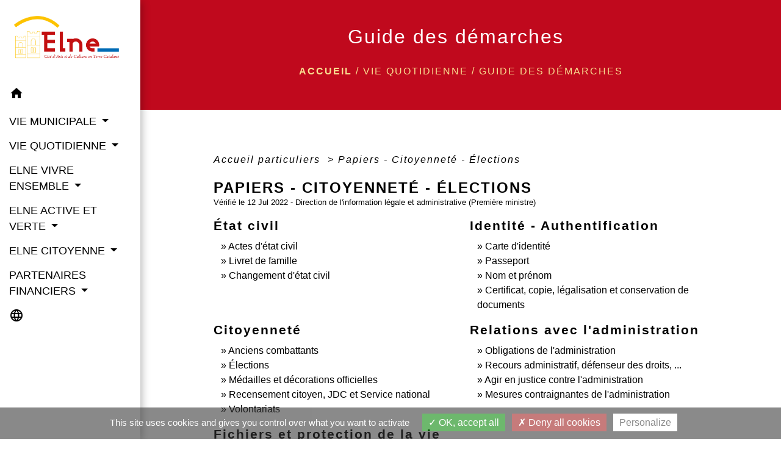

--- FILE ---
content_type: text/html; charset=UTF-8
request_url: https://ville-elne.fr/fr/pg/792040/guide-des-demarches-297/part/N19810
body_size: 19516
content:
<!DOCTYPE html>
<html lang="fr">
<head>
    <title>
            Guide des démarches - Commune d’Elne
    </title>

    <script src="/lib/tarteaucitron/tarteaucitron.js"></script>
    <script>
        var tarteaucitronExpireInDay = true, tarteaucitronForceExpire = 183;

        tarteaucitron.init({
            "privacyUrl": "", /* Privacy policy url */

            "hashtag": "#tarteaucitron", /* Open the panel with this hashtag */
            "cookieName": "tarteaucitron", /* Cookie name */

            "orientation": "bottom", /* Banner position (top - bottom) */

            "showAlertSmall": false, /* Show the small banner on bottom right */
            "cookieslist": true, /* Show the cookie list */

            "showIcon": false, /* Show cookie icon to manage cookies */
            // "iconSrc": "", /* Optionnal: URL or base64 encoded image */
            "iconPosition": "BottomRight", /* Position of the icon between BottomRight, BottomLeft, TopRight and TopLeft */

            "adblocker": false, /* Show a Warning if an adblocker is detected */

            "DenyAllCta": true, /* Show the deny all button */
            "AcceptAllCta": true, /* Show the accept all button when highPrivacy on */
            "highPrivacy": true, /* HIGHLY RECOMMANDED Disable auto consent */

            "handleBrowserDNTRequest": false, /* If Do Not Track == 1, disallow all */

            "removeCredit": false, /* Remove credit link */
            "moreInfoLink": true, /* Show more info link */
            "useExternalCss": false, /* If false, the tarteaucitron.css file will be loaded */

            //"cookieDomain": ".my-multisite-domaine.fr", /* Shared cookie for subdomain website */

            "readmoreLink": "", /* Change the default readmore link pointing to tarteaucitron.io */

            "mandatory": true, /* Show a message about mandatory cookies */

            "listCookieByService": false, /* Show a message about list cookie by service */
            "tarteaucitronForceLanguage" : 'fr',

        });
    </script>

            
<meta name="Description" content="Le site de la ville d&#039;Elne - Commune d&#039;Elne - Pyrénées orientales - 66">
<meta name="Keywords" content="ville Elne Commune Elne Pyrénées-orientales 66">
<meta name="viewport" content="width=device-width, initial-scale=1, shrink-to-fit=no">
<meta charset="UTF-8">
            <script type="text/javascript">
            tarteaucitron.user.gtagUa = 'G-51Z5ZPX89W';
            tarteaucitron.user.gtagMore = function () { /* add here your optionnal gtag() */
            };
            (tarteaucitron.job = tarteaucitron.job || []).push('gtag');
        </script>
        
    
                                        <link rel="apple-touch-icon" href="//static.neopse.com/assets/img/favicon/rdc_logo.ico?v=v1">
                <link rel="icon" href="//static.neopse.com/assets/img/favicon/rdc_logo.ico?v=v1">
                        <link href="https://fonts.googleapis.com/css?family=Open+Sans:300,400,700|Material+Icons" rel="stylesheet">

            <link href='/dist/owlcarousel/css/owl.carousel.min.css' rel='stylesheet' type='text/css'>
            <link href='/dist/owlcarousel/css/owl.theme.default.min.css' rel='stylesheet' type='text/css'>
            <link href='/dist/slick/slick.css' rel='stylesheet' type='text/css'>
            <link href='/dist/slick/slick-theme.css' rel='stylesheet' type='text/css'>
            <link href='/dist/fullcalendar/fullcalendar.min.css' rel='stylesheet' type='text/css'>
            <link rel="stylesheet" href="https://cdnjs.cloudflare.com/ajax/libs/bootstrap-select/1.13.2/css/bootstrap-select.min.css">
            <link rel="stylesheet" href="https://cdnjs.cloudflare.com/ajax/libs/bootstrap-multiselect/0.9.13/css/bootstrap-multiselect.css" />
            <link href="/tpl/2/css/style.css" rel="stylesheet" type='text/css'>

            <link href="/lib/splide-4.0.1/css/splide.min.css" rel="stylesheet" type="text/css"/>
            <link href="/lib/splide-4.0.1/css/splide-custom.css" rel="stylesheet" type="text/css"/>

                            <style class="notranslate">.bg_bloc { background-color: #C0091D !important; }
        .table td, .table, .table thead th { border-color: #C0091D !important; }
        .bg_bloc .dropdown-toggle,
        .bg_bloc .dropdown-menu {
            background-color: #C0091D !important;
            border-color: #C0091D !important;
        }
        .fc-unthemed th, .fc-unthemed td, .fc-unthemed thead, .fc-unthemed tbody, .fc-unthemed .fc-divider, .fc-unthemed .fc-row, .fc-unthemed .fc-content, .fc-unthemed .fc-popover, .fc-unthemed .fc-list-view, .fc-unthemed .fc-list-heading td{
            border-color: #C0091D !important;
        }

        .fc-unthemed thead.fc-head, .fc-unthemed .fc-popover .fc-header{ background-color: #C0091D !important; }

        .fc-unthemed td.fc-today{
            background: #C0091D !important;
        }

        .cookies .btn{ color: #C0091D !important; }header.intro { background-image: url(https://static.neopse.com/medias/p/1380/site/2a/53/29/2a5329ffc0099ef7ef62a0863d94b69865867665.jpg?v=v1); background-position: center; background-repeat: repeat; }body { background-color: #FFFFFF; }.text_bloc {color:#FFFFFF !important;}
        .bg_bloc .c_text {color:#FFFFFF !important;}
        .bg_bloc .dropdown-toggle,
        .bg_bloc .dropdown-menu, .bg_bloc.bootstrap-select .dropdown-toggle::after {
            color:#FFFFFF !important;
        }
        .fc-unthemed thead.fc-head{ color: #FFFFFF !important; }
        .fc-unthemed td.fc-today{
            color: #FFFFFF !important;
        }
        .cookies .btn{ background-color: #FFFFFF !important; }body, .lead, .heading { font-family: Trebuchet MS, Helvetica, sans-serif !important; }#footer .footer-links.bg { background-color: #2E2E2E; }nav.navbar.bg { background-color: #C0091D; }nav.navbar.bg { background-image: url(https://static.neopse.com/medias/p/1380/site/24/51/ce/2451cef9a0bc0039403efa9ecb781baaa8fb3ad9.jpg?v=v1); background-position: center; background-repeat: repeat; }body, .c_title, .c_text { color: #000000; }
        .navbar-toggler.c_text{ border-color: #000000; }
        .intern-page .en-tete{ border-left-color: #000000;}
        .bootstrap-select .dropdown-menu li a{
            color: #000000;
        }
        .c_text .dropdown-toggle { color: #000000 !important; }nav.navbar.bg .ov { background-color: #FFFFFF; }.searchbar .c_btn { color: #FFFFFF !important; }.navbar .dropdown-menu { background-color: rgba(255, 255, 255, 0.94); }#footer .footer-links .c_text { color: #FFFFFF; }.searchbar .c_text { color: #000000; }
        .searchbar ::placeholder { color: #000000; }#footer .footer-links .c_title { color: #F9DE90; }
        #footer .footer-links .c_title:before { background-color: #F9DE90; }nav.navbar .c_text { color: #000000; }
        .navbar-toggler.c_text{ border-color: #000000 !important; }nav.navbar .h_text:hover { color: #C0091D; }#footer .footer.bg { background-color: #FFFFFF; }.breadcrumb.bg { background-color: #C0091D; }.navbar .dropdown-menu .c_text { color: #000000; }nav.navbar .dropdown-menu .h_text:hover { color: #FFFFFF; }#footer .c_btn { color: #FFFFFF !important; border-color: #FFFFFF !important; }
        #footer .c_btn:hover { background-color: #FFFFFF !important; }#footer .h_btn:hover {
            color: #C0091D !important;
        }#w_headline { background-color: #C0091D; }nav.navbar .h_text:hover { background-color: #FFFFFF; }#w_1canxh76c .bg { background-color: #FFFFFF; }#w_1sbfkx3h8 .bg { background-color: #FFFFFF; }#w_4btrx4lrk .bg { background-color: #FFFFFF; }#w_6y8xtkj90 .bg { background-color: #FFFFFF; }#w_7t6mepapf .bg { background-color: f5d16b; }#w_9m01kkqgh .bg { background-color: #F5D16B; }#w_evfomnfpj .bg { background-color: #C0091D; }#w_goxy5zss3 .bg { background-color: #FFFFFF; }#w_headline .c_btn { color: #FFFFFF; border-color: #FFFFFF; }
        #w_headline .c_btn:hover { background-color: #FFFFFF; }
        #w_headline .carousel-indicators li { background-color: #FFFFFF;opacity:0.5; }
        #w_headline .carousel-indicators .active { background-color: #FFFFFF;opacity: 1; }#w_m5ixf11kv .bg { background-color: #FFFFFF; }#w_oy5me1q78 .bg { background-color: #F5D16B; }#w_rbvwmienf .bg { background-color: f5d16b; }#w_sxvnw4sdf .bg { background-color: #F5D16B; }#w_ta5tuuqd6 .bg { background-color: #B95252; }#w_upnvqphtc .bg { background-color: #F5D16B; }#w_usfz46chd .bg { background-color: #47A5B6; }#w_v40j3nc2j .bg { background-color: #F5D16B; }#w_yi5hgy3ci .bg { background-color: #F5D16B; }#w_yi5hgy3ci .bg { background: url(https://static.neopse.com/medias/p/1380/site/7c/79/78/7c79784079fc0b594554b21b7d36d6b9f4eae4f2.jpg?v=v1); background-position: center; background-repeat: repeat; }#w_yz8ixn1s7 .bg { background-color: #F5D16b; }.breadcrumb.bg .c_text { color: #F9DE90; }.navbar .dropdown-menu .h_text:hover { background-color: #C0091D; }#footer .footer .c_title { color: #000000; }
        #footer .footer .c_title:before { background-color: #000000; }#w_1sbfkx3h8 .c_btn { color: #C0091D; border-color: #C0091D; }
        #w_1sbfkx3h8 .c_btn:hover { background-color: #C0091D; }
        #w_1sbfkx3h8 .slick-dots li button { background-color: #C0091D;opacity:0.5; }
        #w_1sbfkx3h8 .slick-dots li.slick-active button { background-color: #C0091D; opacity: 1 !important;}#w_1sbfkx3h8 .h_btn:hover { color: #FFFFFF; }#w_6084peuie .overlay:before { background-color: #FFFFFF!important; }#w_6y8xtkj90 .owl-theme .owl-dots .owl-dot.active span, #w_6y8xtkj90 .owl-theme .owl-dots .owl-dot:hover span {background-color: rgba(71,165,182,0);} #w_6y8xtkj90 .slick-dots li button { background-color: rgba(71,165,182,0);opacity:0.5; } #w_6y8xtkj90 .slick-dots li.slick-active button { background-color: rgba(71,165,182,0); opacity: 1 !important;} #w_6y8xtkj90 .c_btn { color: rgba(71,165,182,0); border-color: rgba(71,165,182,0); } #w_6y8xtkj90 .c_btn:hover { background-color: rgba(71,165,182,0); }#w_6y8xtkj90 .h_btn:hover { color: #FFFFFF; }#w_evfomnfpj .c_btn { color: #000000; }
        #w_evfomnfpj .c_btn:before { background-color: #000000; }#w_headline .c_text { color: #FFFFFF; }#w_oneclick .c_text { color: #000000; }
        #w_oneclick .c_text:before { background-color: #000000; }#w_qg1syblxk .c_btn,
        #w_qg1syblxk .card-icon-date .day { color: #C0091D; border-color: #C0091D; }
        #w_qg1syblxk .slick-dots li button { background-color: #C0091D;opacity:0.5; }
        #w_qg1syblxk .c_btn:hover,
        #w_qg1syblxk .owl-theme .owl-dots .owl-dot.active span,
        #w_qg1syblxk .owl-theme .owl-dots .owl-dot:hover span,
        #w_qg1syblxk .card-icon-date .month,
        #w_qg1syblxk .slick-dots li.slick-active button { background-color: #C0091D; opacity: 1 !important;}#w_qg1syblxk .h_btn:hover { color: #FFFFFF; }#w_upnvqphtc .c_btn { color: rgba(192,9,29,0); border-color: rgba(192,9,29,0); } #w_upnvqphtc .c_btn:hover { background-color: rgba(192,9,29,0); } #w_upnvqphtc .slick-dots li button { background-color: rgba(192,9,29,0);opacity:0.5; } #w_upnvqphtc .slick-dots li.slick-active button { background-color: rgba(192,9,29,0); opacity: 1 !important;}#w_usfz46chd .c_btn { color: #FFFFFF; border-color: #FFFFFF; } #w_usfz46chd .c_btn:hover { background-color: #FFFFFF; } #w_usfz46chd .carousel-indicators li, #w_usfz46chd .slick-dots li button { background-color: #FFFFFF;opacity:0.5; } #w_usfz46chd .carousel-indicators .active, #w_usfz46chd .slick-dots li.slick-active button { background-color: #FFFFFF;opacity: 1 !important; }#w_usfz46chd .h_btn:hover { color: #E9BB0A; }#w_yz8ixn1s7 .c_btn { color: rgb(192,9,29); border-color: rgb(192,9,29); } #w_yz8ixn1s7 .c_btn:hover { background-color: rgb(192,9,29); }#w_yz8ixn1s7 .h_btn:hover { color: rgb(255,255,255); }.breadcrumb.bg .c_title { color: #FFFFFF; }
        .breadcrumb.bg .c_title:before { background-color: #FFFFFF; }#w_1sbfkx3h8 .c_text { color: #000000; }#w_evfomnfpj .c_text { color: #FFFFFF; }#w_headline .c_title { color: #FFFFFF !important; }#w_oneclick .c_title { color: #FFFFFF; }
        #w_oneclick .c_title:before { background-color: #FFFFFF; }#w_usfz46chd .c_text { color: #000000; }#w_1canxh76c .c_title { color: #273548; }#w_1sbfkx3h8 .c_title { color: #000000; }
        #w_1sbfkx3h8 .c_title.dark:before { background-color: #000000; }#w_4btrx4lrk .c_title { color: #273548; }#w_6y8xtkj90 .c_title { color: rgb(0,0,0); }#w_evfomnfpj .c_title { color: #F5D16B; }
        #w_evfomnfpj .c_title:before { background-color: #F5D16B; }#w_m5ixf11kv .c_title { color: #000000; }#w_usfz46chd .c_title { color: #FFFFFF; } #w_usfz46chd .c_title:before { background-color: #FFFFFF; }#w_evfomnfpj .c_title { display: inline-block; }#w_evfomnfpj .bg_btn { background-color: #FFFFFF; }
        #w_evfomnfpj .bg_btn { border-color: #FFFFFF; }#w_oneclick .bg_text { background-color: #F5D16B; }#w_9m01kkqgh .card { background-color: #FFFFFF; }#w_qg1syblxk .bg_text { background-color: #FFFFFF; }</style>
                    
    <link href='/lib/comarquage/css/comarquage.css' rel='stylesheet' type='text/css'>
    <link href="/lib/leaflet/leaflet.css" rel="stylesheet" type='text/css'>

                    <meta property="og:url" content="http://ville-elne.fr/fr/pg/792040/guide-des-demarches-297/part/N19810">
            <meta property="og:type" content="website">
            <meta property="og:title" content="Commune d’Elne">
            <meta property="og:description" content="Le site de la ville d&#039;Elne - Commune d&#039;Elne - Pyrénées orientales - 66">
            
    <script src="/js/vendor/jquery-3.2.1.min.js"></script>


    <!-- Matomo -->
    <script>tarteaucitron.user.matomoHost = '//matomo.neopse.com/';</script>
    <!-- End Matomo Code -->
</head>
<body class="bg_body">

<header role="banner"><nav role="navigation" class="navbar navbar-fixed-left bg">
    <div class="ov"></div>

    <div class="container">

        <!-- Logo -->
        <div class="navbar-header">
            <a class="navbar-brand c_text" aria-label="Accueil" href="/fr/">
                                    <h1 class="img">
                        <picture>
                            <source media="(max-width: 991.98px)" srcset="https://static.neopse.com/medias/p/1380/site/17/d7/8a/17d78a78ac66facf6a3e5e6b94caa1829c0b938b.png">
                            <img role="img" src="https://static.neopse.com/medias/p/1380/site/17/d7/8a/17d78a78ac66facf6a3e5e6b94caa1829c0b938b.png" alt="Logo Commune d’Elne" loading="eager">
                        </picture>
                        <span>Commune d’Elne</span>
                    </h1>
                            </a>
        </div>

        <!-- Mobile button -->
        <button class="navbar-toggler c_text"
                type="button"
                data-toggle="collapse"
                data-target="#navbar"
                aria-controls="navbar"
                aria-expanded="false"
                aria-label="Toggle navigation">
            <span class="navbar-toggler-icon">
                <i class="material-icons notranslate">menu</i>
            </span>
        </button>

        <div class="collapse navbar-collapse" id="navbar">
            <ul class="nav navbar-nav">

                <li class="nav-item dropdown">
                    <a class="nav-link c_text h_text" href="/" role="button">
                        <i class="material-icons">home</i>
                    </a>
                </li>
                                                            <li class="nav-item dropdown">
                            <a class="nav-link dropdown-toggle c_text h_text" href="#" id="menuDropdown0" role="button"
                               data-toggle="dropdown" aria-haspopup="true" aria-expanded="false">
                                VIE MUNICIPALE
                            </a>
                            <div class="dropdown-menu mega-dropdown-menu row bg_text" aria-labelledby="menuDropdown0">
                                
                                <div class="divider">
                                                                                                            
                                                                            <a class="dropdown-item c_text h_text bg_h_text" role="menuitem"
                                           href="/fr/rb/450322/conseil-municipal-45">
                                            Conseil Municipal
                                        </a>
                                    
                                    
                                    
                                                                                                                                                
                                                                            <a class="dropdown-item c_text h_text bg_h_text" role="menuitem"
                                           href="/fr/rb/450868/conseil-dadministration-ccas">
                                            Conseil d&#039;administration CCAS
                                        </a>
                                    
                                    
                                    
                                                                                                                                                
                                                                            <a class="dropdown-item c_text h_text bg_h_text" role="menuitem"
                                           href="/fr/rb/450309/repertoire-des-services">
                                            Répertoire des services
                                        </a>
                                    
                                    
                                    
                                                                                                                                                
                                                                            <a class="dropdown-item c_text h_text bg_h_text" role="menuitem"
                                           href="/fr/rb/442509/etat-civil-44">
                                            Etat civil
                                        </a>
                                    
                                    
                                    
                                                                                                                                                
                                                                            <a class="dropdown-item c_text h_text bg_h_text" role="menuitem"
                                           href="/fr/rb/1221235/bulletin-municipal-63">
                                            Bulletin municipal
                                        </a>
                                    
                                    
                                    
                                                                                                                                                
                                                                            <a class="dropdown-item c_text h_text bg_h_text" role="menuitem"
                                           href="/fr/rb/1205232/elections-88">
                                            Élections
                                        </a>
                                    
                                    
                                    
                                                                                                                                                
                                    
                                                                            <a class="dropdown-item c_text h_text bg_h_text" role="menuitem"
                                           href="/fr/nw/791182/actualites-606">
                                            Actualités
                                        </a>
                                    
                                    
                                                                                                                                                
                                                                            <a class="dropdown-item c_text h_text bg_h_text" role="menuitem"
                                           href="/fr/rb/442470/marches-publics-50">
                                            Marchés publics
                                        </a>
                                    
                                    
                                    
                                                                                                                                                
                                                                            <a class="dropdown-item c_text h_text bg_h_text" role="menuitem"
                                           href="/fr/rb/1667356/actes-reglementaires-6">
                                            ACTES REGLEMENTAIRES
                                        </a>
                                    
                                    
                                    
                                                                                                                                                
                                                                            <a class="dropdown-item c_text h_text bg_h_text" role="menuitem"
                                           href="/fr/rb/1888512/emplois-1">
                                            EMPLOIS
                                        </a>
                                    
                                    
                                    
                                                                                                        </div>

                            </div>
                        </li>
                    

                                                            <li class="nav-item dropdown">
                            <a class="nav-link dropdown-toggle c_text h_text" href="#" id="menuDropdown1" role="button"
                               data-toggle="dropdown" aria-haspopup="true" aria-expanded="false">
                                VIE QUOTIDIENNE
                            </a>
                            <div class="dropdown-menu mega-dropdown-menu row bg_text" aria-labelledby="menuDropdown1">
                                
                                <div class="divider">
                                                                                                            
                                                                            <a class="dropdown-item c_text h_text bg_h_text" role="menuitem"
                                           href="/fr/rb/441937/police-municipale-14">
                                            Police municipale
                                        </a>
                                    
                                    
                                    
                                                                                                                                                
                                                                            <a class="dropdown-item c_text h_text bg_h_text" role="menuitem"
                                           href="/fr/rb/450894/travaux-19">
                                            Travaux
                                        </a>
                                    
                                    
                                    
                                                                                                                                                
                                                                            <a class="dropdown-item c_text h_text bg_h_text" role="menuitem"
                                           href="/fr/rb/442548/location-de-salles-municipales">
                                            Location de salles municipales
                                        </a>
                                    
                                    
                                    
                                                                                                                                                
                                                                            <a class="dropdown-item c_text h_text bg_h_text" role="menuitem"
                                           href="/fr/rb/442574/communaute-de-communes-8">
                                            Communauté de Communes
                                        </a>
                                    
                                    
                                    
                                                                                                                                                
                                                                            <a class="dropdown-item c_text h_text bg_h_text" role="menuitem"
                                           href="/fr/rb/446578/collecte-des-dechets-verts">
                                            Collecte des déchets verts
                                        </a>
                                    
                                    
                                    
                                                                                                                                                
                                    
                                                                            <a class="dropdown-item c_text h_text bg_h_text" role="menuitem"
                                           href="/fr/pg/792040/guide-des-demarches-297">
                                            Guide des démarches
                                        </a>
                                    
                                    
                                                                                                        </div>

                            </div>
                        </li>
                    

                                                            <li class="nav-item dropdown">
                            <a class="nav-link dropdown-toggle c_text h_text" href="#" id="menuDropdown2" role="button"
                               data-toggle="dropdown" aria-haspopup="true" aria-expanded="false">
                                ELNE VIVRE ENSEMBLE
                            </a>
                            <div class="dropdown-menu mega-dropdown-menu row bg_text" aria-labelledby="menuDropdown2">
                                
                                <div class="divider">
                                                                                                            
                                                                            <a class="dropdown-item c_text h_text bg_h_text" role="menuitem"
                                           href="/fr/rb/441430/evenements-6">
                                            Evènements
                                        </a>
                                    
                                    
                                    
                                                                                                                                                
                                                                            <a class="dropdown-item c_text h_text bg_h_text" role="menuitem"
                                           href="/fr/rb/483043/enfance-et-periscolaire">
                                            Enfance et périscolaire
                                        </a>
                                    
                                    
                                    
                                                                                                                                                
                                                                            <a class="dropdown-item c_text h_text bg_h_text" role="menuitem"
                                           href="/fr/rb/444654/associations-50">
                                            Associations
                                        </a>
                                    
                                    
                                    
                                                                                                                                                
                                                                            <a class="dropdown-item c_text h_text bg_h_text" role="menuitem"
                                           href="/fr/rb/441898/pole-medico-social-1">
                                            Pôle médico-social
                                        </a>
                                    
                                    
                                    
                                                                                                                                                
                                                                            <a class="dropdown-item c_text h_text bg_h_text" role="menuitem"
                                           href="/fr/rb/446539/culture-et-patrimoine-3">
                                            Culture et patrimoine
                                        </a>
                                    
                                    
                                    
                                                                                                                                                
                                                                            <a class="dropdown-item c_text h_text bg_h_text" role="menuitem"
                                           href="/fr/rb/467924/sport-18">
                                            Sport
                                        </a>
                                    
                                    
                                    
                                                                                                                                                
                                                                            <a class="dropdown-item c_text h_text bg_h_text" role="menuitem"
                                           href="/fr/rb/446565/festivites-5">
                                            Festivités
                                        </a>
                                    
                                    
                                    
                                                                                                        </div>

                            </div>
                        </li>
                    

                                    

                                                            <li class="nav-item dropdown">
                            <a class="nav-link dropdown-toggle c_text h_text" href="#" id="menuDropdown4" role="button"
                               data-toggle="dropdown" aria-haspopup="true" aria-expanded="false">
                                ELNE ACTIVE ET VERTE
                            </a>
                            <div class="dropdown-menu mega-dropdown-menu row bg_text" aria-labelledby="menuDropdown4">
                                
                                <div class="divider">
                                                                                                            
                                                                            <a class="dropdown-item c_text h_text bg_h_text" role="menuitem"
                                           href="/fr/rb/1787320/environnement-agriculture-et-agroecologie">
                                            ENVIRONNEMENT - AGRICULTURE ET AGROECOLOGIE
                                        </a>
                                    
                                    
                                    
                                                                                                                                                
                                                                            <a class="dropdown-item c_text h_text bg_h_text" role="menuitem"
                                           href="/fr/rb/1221547/economie-commerce">
                                            Économie / Commerce
                                        </a>
                                    
                                    
                                    
                                                                                                                                                
                                                                            <a class="dropdown-item c_text h_text bg_h_text" role="menuitem"
                                           href="/fr/rb/1221560/tourisme-60">
                                            Tourisme
                                        </a>
                                    
                                    
                                    
                                                                                                                                                
                                                                            <a class="dropdown-item c_text h_text bg_h_text" role="menuitem"
                                           href="/fr/rb/1221274/urbanisme-326">
                                            Urbanisme
                                        </a>
                                    
                                    
                                    
                                                                                                                                                
                                                                            <a class="dropdown-item c_text h_text bg_h_text" role="menuitem"
                                           href="/fr/rb/2078910/permis-de-louer-5">
                                            Permis de louer
                                        </a>
                                    
                                    
                                    
                                                                                                        </div>

                            </div>
                        </li>
                    

                                                            <li class="nav-item dropdown">
                            <a class="nav-link dropdown-toggle c_text h_text" href="#" id="menuDropdown5" role="button"
                               data-toggle="dropdown" aria-haspopup="true" aria-expanded="false">
                                ELNE CITOYENNE
                            </a>
                            <div class="dropdown-menu mega-dropdown-menu row bg_text" aria-labelledby="menuDropdown5">
                                
                                <div class="divider">
                                                                                                            
                                                                            <a class="dropdown-item c_text h_text bg_h_text" role="menuitem"
                                           href="/fr/rb/1332476/democratie-participative-6">
                                            Démocratie participative
                                        </a>
                                    
                                    
                                    
                                                                                                                                                
                                                                            <a class="dropdown-item c_text h_text bg_h_text" role="menuitem"
                                           href="/fr/rb/1221196/lassemblee-des-habitants">
                                            l&#039;Assemblée des Habitants
                                        </a>
                                    
                                    
                                    
                                                                                                                                                
                                                                            <a class="dropdown-item c_text h_text bg_h_text" role="menuitem"
                                           href="/fr/rb/1328342/conseil-consultatif-de-la-jeunesse">
                                            Conseil Consultatif de la jeunesse
                                        </a>
                                    
                                    
                                    
                                                                                                        </div>

                            </div>
                        </li>
                    

                                                            <li class="nav-item dropdown">
                            <a class="nav-link dropdown-toggle c_text h_text" href="#" id="menuDropdown6" role="button"
                               data-toggle="dropdown" aria-haspopup="true" aria-expanded="false">
                                PARTENAIRES FINANCIERS
                            </a>
                            <div class="dropdown-menu mega-dropdown-menu row bg_text" aria-labelledby="menuDropdown6">
                                
                                <div class="divider">
                                                                                                            
                                                                            <a class="dropdown-item c_text h_text bg_h_text" role="menuitem"
                                           href="/fr/rb/1397580/partenaires-financiers-1">
                                            PARTENAIRES FINANCIERS
                                        </a>
                                    
                                    
                                    
                                                                                                        </div>

                            </div>
                        </li>
                    

                
                                    <li class="nav-item position-relative">
                        <div role="button" class="cursor-pointer nav-link c_text" data-toggle="collapse"
                             data-target="#google_translate_element" aria-expanded="false" aria-label="Choisir la langue du site"
                             aria-controls="google_translate_element"><i class="material-icons notranslate">language</i>
                        </div>
                        <div id="google_translate_element" class="collapse">
                            <div id="google_translate"></div>
                            <div class="google_translate_consent" style="width: 200px; height: 60px;"></div>
                        </div>
                    </li>
                            </ul>
        </div>
    </div>
</nav>
</header>

<main role="main">
        <div class="main intern-page">
        <header class="d-flex align-items-center breadcrumb bg">
    <div class="ov"></div>
    <div class="container text-center">
        <h1 class="title c_title">Guide des démarches</h1>

                        <nav class="ariane c_text">
    <span><a href="/fr/" class="font-weight-bold">Accueil</a></span>
            / <a href="/fr/">VIE QUOTIDIENNE</a>
            / <a href="/fr/pg/792040/guide-des-demarches-297">Guide des démarches</a>
    </nav>
                </div>
</header>
        <!-- Contenu -->
        <section class="container wrapper bg_wrapper c_wrapper">
            <div class="ov bgw"></div>

            <div class="main-content">
                <div id="co-page" class="noeud container">
                    <div class="ariane">

    
    
        <span>
                            <a href="/fr/pg/792040/guide-des-demarches-297/part/Particuliers"
                   class="">
                    Accueil particuliers
                </a>
                        <span class="co-breadcrumb-separator">&nbsp;&gt;</span>
        </span>

    
        <span>
                            <a href="/fr/pg/792040/guide-des-demarches-297/part/N19810"
                   class="last">
                    Papiers - Citoyenneté - Élections
                </a>
                        
        </span>

    </div>


                    <h1 class="dc-title">Papiers - Citoyenneté - Élections</h1>

                    <p class="date">
                        
Vérifié le 12 Jul 2022 -
                        Direction de l&#039;information légale et administrative (Première ministre)
                    </p>

                    <div class="co-content">
                        

                        

                        

                        <div class="co-row">
            <div id="sousThemes_1" class="co-col-1-2  co-col-border">
            <div class="sous-theme">
                <h2 class="dc-sous-theme-title">État civil</h2>
                <ul>
                                            <li>
                            <a href="/fr/pg/792040/guide-des-demarches-297/part/N359">
                                Actes d&#039;état civil
                            </a>
                        </li>
                                            <li>
                            <a href="/fr/pg/792040/guide-des-demarches-297/part/N31784">
                                Livret de famille
                            </a>
                        </li>
                                            <li>
                            <a href="/fr/pg/792040/guide-des-demarches-297/part/N31778">
                                Changement d&#039;état civil
                            </a>
                        </li>
                                    </ul>
            </div>
        </div>

        
            <div id="sousThemes_2" class="co-col-1-2 ">
            <div class="sous-theme">
                <h2 class="dc-sous-theme-title">Identité - Authentification</h2>
                <ul>
                                            <li>
                            <a href="/fr/pg/792040/guide-des-demarches-297/part/N358">
                                Carte d&#039;identité
                            </a>
                        </li>
                                            <li>
                            <a href="/fr/pg/792040/guide-des-demarches-297/part/N360">
                                Passeport
                            </a>
                        </li>
                                            <li>
                            <a href="/fr/pg/792040/guide-des-demarches-297/part/N151">
                                Nom et prénom
                            </a>
                        </li>
                                            <li>
                            <a href="/fr/pg/792040/guide-des-demarches-297/part/N365">
                                Certificat, copie, légalisation et conservation de documents
                            </a>
                        </li>
                                    </ul>
            </div>
        </div>

                    <div class="co-clearfix"></div>
        
            <div id="sousThemes_3" class="co-col-1-2  co-col-border">
            <div class="sous-theme">
                <h2 class="dc-sous-theme-title">Citoyenneté</h2>
                <ul>
                                            <li>
                            <a href="/fr/pg/792040/guide-des-demarches-297/part/N30">
                                Anciens combattants
                            </a>
                        </li>
                                            <li>
                            <a href="/fr/pg/792040/guide-des-demarches-297/part/N47">
                                Élections
                            </a>
                        </li>
                                            <li>
                            <a href="/fr/pg/792040/guide-des-demarches-297/part/N23501">
                                Médailles et décorations officielles
                            </a>
                        </li>
                                            <li>
                            <a href="/fr/pg/792040/guide-des-demarches-297/part/N24">
                                Recensement citoyen, JDC et Service national
                            </a>
                        </li>
                                            <li>
                            <a href="/fr/pg/792040/guide-des-demarches-297/part/N13271">
                                Volontariats
                            </a>
                        </li>
                                    </ul>
            </div>
        </div>

        
            <div id="sousThemes_4" class="co-col-1-2 ">
            <div class="sous-theme">
                <h2 class="dc-sous-theme-title">Relations avec l&#039;administration</h2>
                <ul>
                                            <li>
                            <a href="/fr/pg/792040/guide-des-demarches-297/part/N559">
                                Obligations de l&#039;administration
                            </a>
                        </li>
                                            <li>
                            <a href="/fr/pg/792040/guide-des-demarches-297/part/N20312">
                                Recours administratif, défenseur des droits, ...
                            </a>
                        </li>
                                            <li>
                            <a href="/fr/pg/792040/guide-des-demarches-297/part/N560">
                                Agir en justice contre l&#039;administration
                            </a>
                        </li>
                                            <li>
                            <a href="/fr/pg/792040/guide-des-demarches-297/part/N31725">
                                Mesures contraignantes de l&#039;administration
                            </a>
                        </li>
                                    </ul>
            </div>
        </div>

                    <div class="co-clearfix"></div>
        
            <div id="sousThemes_5" class="co-col-1-2  co-col-border">
            <div class="sous-theme">
                <h2 class="dc-sous-theme-title">Fichiers et protection de la vie privée</h2>
                <ul>
                                            <li>
                            <a href="/fr/pg/792040/guide-des-demarches-297/part/N31786">
                                Fichiers judiciaires et de police judiciaire
                            </a>
                        </li>
                                            <li>
                            <a href="/fr/pg/792040/guide-des-demarches-297/part/N31727">
                                Protection des données personnelles et de l&#039;image
                            </a>
                        </li>
                                    </ul>
            </div>
        </div>

        
    </div>

                        
                    </div>

                    <div class="co-annexe">
                        

                        

                        

                            <div class="fiche-bloc table">
        <div class="fiche-item sat-deplie">
            <div class="fiche-item-title bg_bloc text_bloc">
                <h3><span>Et aussi</span></h3>
            </div>
        </div>
        <div class="fiche-item-content">
            <div class="panel-sat ">
                <ul class="list-arrow">
                    
                                                    <li>
                                <a href="/fr/pg/792040/guide-des-demarches-297/part/N111"
                                   target="_blank">
                                    Nationalité française
                                </a>
                                <p class="panel-source">Étranger - Europe</p>
                            </li>
                                                    <li>
                                <a href="/fr/pg/792040/guide-des-demarches-297/part/N110"
                                   target="_blank">
                                    Titres, carte de séjour et documents de circulation pour étranger en France
                                </a>
                                <p class="panel-source">Étranger - Europe</p>
                            </li>
                                                    <li>
                                <a href="/fr/pg/792040/guide-des-demarches-297/part/N367"
                                   target="_blank">
                                    Carte grise (certificat d&#039;immatriculation)
                                </a>
                                <p class="panel-source">Transports - Mobilité</p>
                            </li>
                                                    <li>
                                <a href="/fr/pg/792040/guide-des-demarches-297/part/N530"
                                   target="_blank">
                                    Permis de conduire
                                </a>
                                <p class="panel-source">Transports - Mobilité</p>
                            </li>
                                                            </ul>
            </div>
        </div>
    </div>


                        

                        

                        

                    </div>

                    <div class="mb-3 text-right"><p class="mb-0"><a href="#" data-toggle="modal"
                                                         data-target="#contactFormProcessModal">Signaler une erreur sur cette page</a></p></div>
                </div>
            </div>
        </section>
        <div class="modal fade" id="contactFormProcessModal" tabindex="-1" role="dialog" aria-labelledby="modalGuide-label"
     aria-hidden="true"
     style="-webkit-transform: translateZ(0);transform: translateZ(0);">
    <div class="modal-dialog" role="document">
        <div class="modal-content">
            <button type="button" class="close" data-dismiss="modal" aria-label="Close">
                <span aria-hidden="true">&times;</span>
            </button>

            <div class="modal-header bg_bloc">
                <h5 id="modalGuide-label" class="modal-title font-weight-bold dark text_bloc">Une erreur s'est glissée dans cette page ?</h5>
            </div>
            <form id="contactFormProcess" action="/formProcessGuide" method="post"
                  novalidate enctype="multipart/form-data">
                <div class="modal-body pb-0">

                    <div class="form-group">
                        <div><label for="inputProcess">Nom</label><span>*</span></div>
                        <input type="text" name="inputProcess" class="form-control" id="inputProcess"
                               aria-describedby="inputProcessHelp">
                                                                                    <span class="form-error requirements" id="inputProcess-error" role="alert">Ce champ est obligatoire</span>
                    </div>

                    <div class="form-group">
                        <div><label for="emailProcess">Adresse email</label><span>*</span></div>
                        <input type="email" name="emailProcess" class="form-control" id="emailProcess"
                               aria-describedby="emailProcessHelp">
                                                                        <span class="form-error requirements" id="emailProcess-error" role="alert">Ce champ est obligatoire</span>
                    </div>

                    <div class="form-group">
                        <div><label for="textareaProcess">Remarque</label><span>*</span>
                        </div>
                        <textarea name="textareaProcess" class="form-control pl-0" id="textareaProcess"
                                  rows="3"></textarea>
                                                                        <span class="form-error requirements" id="textareaProcess-error" role="alert">Ce champ est obligatoire</span>
                    </div>

                    <div class="form-group">
    <div class="h-recaptcha m-auto d-inline-block"></div>
    <div class="form-error requirements" id="h-captcha-response-error" role="alert">Ce champ est obligatoire
    </div>
</div>
                    <input id="categorie" name="categorie" type="hidden" value="part">
                    <input id="xmlName" name="xmlName" type="hidden" value="N19810">
                </div>
                <div class="modal-footer">
                    <button id="contactFormProcessButton" type="submit"
                            class="btn bg_btn c_btn contactFormProcessButton">Envoyer
                    </button>
                </div>
            </form>

            <div id="messageSendedForm" class="form-message-sent" style="display: none">
                <p>L'équipe NEOPSE vous remercie d'avoir transmis une remarque concernant la mise à jour de cette page.
                    Vous serez recontacté(e) à ce sujet dans les plus brefs délais.</p>
            </div>
        </div>
    </div>
</div>
    </div>
</main>

<div class="main">
                
    
    <div id="footer">
    <footer role="contentinfo" class="footer footer1 bg">
        <div class="ov"></div>
        <div class="container d-flex flex-wrap">
            <div class="footer-container">
                <h2 class="title light c_title d_title ">Conseil d&#039;administration</h2>
<div class="footer-box">
    <div class="contact c_text">
        <p class="font-weight-bold mb-0">Commune d’Elne</p>
        <p class="mb-0">14, boulevard Voltaire BP11</p>
        <p class="mb-0">66200 Elne - FRANCE</p>
         <p class="mb-0"><a href="tel:+33468373839">+33 4 68 37 38 39</a>
            </p>
                    <p class="mb-0"><a href="#" data-toggle="modal" data-target="#contactFormContactFooter" class="btn-outline c_btn h_btn">Contact par formulaire</a>
            </p>
        
            </div>
</div>


                <div class="social-media">
    <ul class="c_text">
                    <li><a href="https://www.facebook.com/Ville-Elne-114580087074119" class="icon-facebook" title="facebook" target="_blank"></a></li>
                                    <li><a href="https://www.instagram.com/villeelne/?fbclid=IwAR3qOy8L9RPlvRvnOOqw_6ZGpyRKxSKG8TWqdWWAi2NXKRyeAcQFKuWKfoc" class="icon-instagram" title="instagram" target="_blank"></a></li>
                            <li><a href="https://www.tiktok.com/@villeelne" class="icon-tiktok" title="tiktok" target="_blank"></a></li>
                            <li><a href="https://www.linkedin.com/company/ville-elne/" class="icon-linkedin" title="linkedin" target="_blank"></a></li>
                                    <li><a href="https://play.google.com/store/apps/details?id=fr.mymairie.elne&amp;pli=1" class="icon-gplus-1" title="google plus" target="_blank"></a></li>
                            <li><a href="https://www.youtube.com/channel/UC20htXYDGkxmff0c-fzzCTQ" class="icon-youtube" title="youtube" target="_blank"></a></li>
                                                                                                    </ul>
</div>

                                
            </div>
        </div>
    </footer>

    <section class="bg footer-links footer2">
        <div class="ov"></div>
        <div class="container d-flex flex-wrap">
            <div class="footer-container">
    <h2 class="title-container clearfix mb-3">
                    <div class="title c_title d_title">Liens</div>
            </h2>
    <div class="links c_text row linksCustom">
                    <p class="col-8 col-md-8">
                <a href="https://www.cc-acvi.com/" target="_blank">Communauté de commune</a>
            </p>
                    <p class="col-8 col-md-8">
                <a href="https://www.tourisme-pyrenees-mediterranee.com/" target="_blank">Office du tourisme</a>
            </p>
                    <p class="col-8 col-md-8">
                <a href="http://www.cinemaginaire.org/" target="_blank">Cinémaginaire</a>
            </p>
                    <p class="col-8 col-md-8">
                <a href="https://play.google.com/store/apps/details?id=fr.mymairie.elne&amp;pli=1" target="_blank">Application ville Elne</a>
            </p>
            </div>
</div>



                <div class="footer-container">
        <h2 class="title c_title d_title">Jumelages</h2>
        <div class="footer-box twinning">
                                                <div class="d-block">
                        <a href="https://www.castello.cat/" class="mb-2 c_text" target="_blank">
                            <img role="img" src="https://static.neopse.com/medias/p/1380/site/9e/4c/b5/9e4cb503811b9e1f2c96688a070dc8b01bf2afd7.jpeg?v=v1"
                                 alt="" class="mr-2">Castelló d&#039;Empúries, Catalogne </a>
                    </div>
                                    </div>
    </div>


        </div>
        <div class="container d-flex flex-wrap" style="justify-content:center;">
            <p class="mt-0 mb-0 c_text"><a href="/fr/li/791143/mentions-legales-630">Mentions légales</a></p>
            <span class="c_text" style="margin: 0 8px;">-</span>
            <p class="mt-0 mb-0 c_text"><a href="/fr/791143/politique-confidentialite">Politique de confidentialité</a></p>
            <span class="c_text" style="margin: 0 8px;">-</span>
            <p class="mt-0 mb-0 c_text"><a href="/fr/accessibilite">Accessibilité</a></p>
            <span class="c_text" style="margin: 0 8px;">-</span>
            
            <p class="mt-0 mb-0 c_text"><a href="/fr/sm/35872/plan-du-site-1" >Plan du site</a></p>
            <span class="c_text" style="margin: 0 8px;">-</span>
            <p class="mt-0 mb-0 c_text"><a href="#tarteaucitron">Gestion des cookies</a></p>
        </div>
    </section>
</div>

<div class="modal fade" id="contactFormContactFooter" tabindex="-1" role="dialog" aria-labelledby="modalFooter-label" aria-hidden="true"
     style="color:initial;-webkit-transform: translateZ(0);transform: translateZ(0);">
    <div class="modal-dialog" role="document">
        <div class="modal-content">
            <button type="button" class="close" data-dismiss="modal" aria-label="Close">
                <span aria-hidden="true">&times;</span>
            </button>

            <div class="modal-header bg_bloc text_bloc">
                <h5 id="modalFooter-label" class="modal-title font-weight-bold dark text_bloc">Demande de subventions</h5>
            </div>
            <form id="contactFormFooter" action="/formMdContact" method="post"
                  novalidate enctype="multipart/form-data">
                <div class="modal-body pb-0">

                                            <p class="title field-wrapper">DEMANDE DE SUBVENTIONS</p>
<hr>                                            <p class="field-wrapper">Remplissez ce formulaire et télécharger votre CERFA complété en PDF pour nous transmettre plus facilement votre demande de subventions.</p>                                            <div class="form-group position-relative">
    <div><label for="3_input">Nom de l&#039;association</label><span>*</span></div>
    <input type="text" name="3_input" class="form-control" id="3_input" aria-describedby="3_inputHelp">
        <span class="form-error requirements" id="3_input-error" role="alert">Ce champ est obligatoire</span>
</div>                                            <div class="form-group position-relative">
    <div><label for="4_input">Nom du Président</label><span>*</span></div>
    <input type="text" name="4_input" class="form-control" id="4_input" aria-describedby="4_inputHelp">
        <span class="form-error requirements" id="4_input-error" role="alert">Ce champ est obligatoire</span>
</div>                                            <div class="form-group position-relative">
    <div><label for="5_input">Téléphone</label><span>*</span></div>
    <input type="text" name="5_input" class="form-control" id="5_input" aria-describedby="5_inputHelp">
        <span class="form-error requirements" id="5_input-error" role="alert">Ce champ est obligatoire</span>
</div>                                            <div class="form-group">
    <div><label for="6_email">Adresse email</label><span>*</span></div>
    <input type="email" name="6_email" class="form-control" id="6_email"
           aria-describedby="Adresse email">
        <span class="form-error requirements" id="6_email-error" role="alert">Ce champ est obligatoire</span>
</div>                                            <div class="form-group position-relative">
    <div><label for="7_textarea">Adresse postale</label><span>*</span>
    </div>
    <textarea name="7_textarea" class="form-control pl-0" id="7_textarea" rows="3"></textarea>
        <span class="form-error requirements" id="7_textarea-error" role="alert">Ce champ est obligatoire</span>
</div>                                            <div class="form-group position-relative">
    <div><label for="8_input">Objet de la demande</label><span>*</span></div>
    <input type="text" name="8_input" class="form-control" id="8_input" aria-describedby="8_inputHelp">
        <span class="form-error requirements" id="8_input-error" role="alert">Ce champ est obligatoire</span>
</div>                                            <div class="field-wrapper">
    <div><label for="9_email" class="font-weight-bold mr-1">Téléchargez ici votre CERFA complété</label><span>*</span></div>
    <div class="d-flex align-items-center">
        <div class="form-group col-10 col-md-10 px-0 mb-0">
            <div class="upload-btn-wrapper">
                <button class="btn-file">JPG/PNG/PDF - 5Mo max.</button>
                <input type="file" name="9_file" accept="application/pdf,image/jpeg,image/png">
            </div>
        </div>
            </div>

    <div>
        <ul class="listFiles">

        </ul>
    </div>
    <span class="form-error requirements" id="9_file-error" role="alert">Ce champ est obligatoire</span>
</div>                                            <div class="form-group">
    <div><label for="10_date">Date de transmission</label><span>*</span></div>
    <div class="d-flex align-items-center">
        <div class="col-10 col-md-5 mr-3 px-0">
            <input type="date" name="10_date" class="form-control" id="10_date"
                   aria-describedby="10_dateHelp" placeholder="Date de transmission">
            <span class="help-message"><i class="material-icons notranslate">date_range</i></span>
        </div>
        <div data-toggle="popover" data-content="">
                    </div>
    </div>
    <span class="form-error requirements" id="10_date-error" role="alert">Ce champ est obligatoire</span>
</div>                                            <div class="field-wrapper">
    <div><label for="11_email" class="font-weight-bold mr-1">documents à joindre au cerfa - Déclaration à la Préfecture</label><span></span></div>
    <div class="d-flex align-items-center">
        <div class="form-group col-10 col-md-10 px-0 mb-0">
            <div class="upload-btn-wrapper">
                <button class="btn-file">JPG/PNG/PDF - 5Mo max.</button>
                <input type="file" name="11_file" accept="application/pdf,image/jpeg,image/png">
            </div>
        </div>
            </div>

    <div>
        <ul class="listFiles">

        </ul>
    </div>
    <span class="form-error requirements" id="11_file-error" role="alert">Ce champ est obligatoire</span>
</div>                                            <div class="field-wrapper">
    <div><label for="12_email" class="font-weight-bold mr-1">documents à joindre au cerfa - Publication au J.O.</label><span></span></div>
    <div class="d-flex align-items-center">
        <div class="form-group col-10 col-md-10 px-0 mb-0">
            <div class="upload-btn-wrapper">
                <button class="btn-file">JPG/PNG/PDF - 5Mo max.</button>
                <input type="file" name="12_file" accept="application/pdf,image/jpeg,image/png">
            </div>
        </div>
            </div>

    <div>
        <ul class="listFiles">

        </ul>
    </div>
    <span class="form-error requirements" id="12_file-error" role="alert">Ce champ est obligatoire</span>
</div>                                            <div class="field-wrapper">
    <div><label for="13_email" class="font-weight-bold mr-1">documents à joindre au cerfa -  RIB</label><span></span></div>
    <div class="d-flex align-items-center">
        <div class="form-group col-10 col-md-10 px-0 mb-0">
            <div class="upload-btn-wrapper">
                <button class="btn-file">JPG/PNG/PDF - 5Mo max.</button>
                <input type="file" name="13_file" accept="application/pdf,image/jpeg,image/png">
            </div>
        </div>
            </div>

    <div>
        <ul class="listFiles">

        </ul>
    </div>
    <span class="form-error requirements" id="13_file-error" role="alert">Ce champ est obligatoire</span>
</div>                                            <div class="field-wrapper">
    <div><label for="14_email" class="font-weight-bold mr-1"> documents à joindre au cerfa - Attestation annuelle d&#039;assurance</label><span></span></div>
    <div class="d-flex align-items-center">
        <div class="form-group col-10 col-md-10 px-0 mb-0">
            <div class="upload-btn-wrapper">
                <button class="btn-file">JPG/PNG/PDF - 5Mo max.</button>
                <input type="file" name="14_file" accept="application/pdf,image/jpeg,image/png">
            </div>
        </div>
            </div>

    <div>
        <ul class="listFiles">

        </ul>
    </div>
    <span class="form-error requirements" id="14_file-error" role="alert">Ce champ est obligatoire</span>
</div>                                            <div class="field-wrapper">
    <div><label for="15_email" class="font-weight-bold mr-1">documents à joindre au cerfa - Procès-verbal de la dernière assemblée générale avec rapport d’activité et bilan financier de l’année écoulée.</label><span></span></div>
    <div class="d-flex align-items-center">
        <div class="form-group col-10 col-md-10 px-0 mb-0">
            <div class="upload-btn-wrapper">
                <button class="btn-file">JPG/PNG/PDF - 5Mo max.</button>
                <input type="file" name="15_file" accept="application/pdf,image/jpeg,image/png">
            </div>
        </div>
            </div>

    <div>
        <ul class="listFiles">

        </ul>
    </div>
    <span class="form-error requirements" id="15_file-error" role="alert">Ce champ est obligatoire</span>
</div>                                            <div class="field-wrapper">
    <div><label for="16_email" class="font-weight-bold mr-1">documents à joindre au cerfa - Projet de l’année à venir avec bilan prévisionnel</label><span></span></div>
    <div class="d-flex align-items-center">
        <div class="form-group col-10 col-md-10 px-0 mb-0">
            <div class="upload-btn-wrapper">
                <button class="btn-file">JPG/PNG/PDF - 5Mo max.</button>
                <input type="file" name="16_file" accept="application/pdf,image/jpeg,image/png">
            </div>
        </div>
            </div>

    <div>
        <ul class="listFiles">

        </ul>
    </div>
    <span class="form-error requirements" id="16_file-error" role="alert">Ce champ est obligatoire</span>
</div>                                            <div class="field-wrapper">
    <div><label for="17_email" class="font-weight-bold mr-1">Document à joindre au CERFA - Autres documents</label><span>*</span></div>
    <div class="d-flex align-items-center">
        <div class="form-group col-10 col-md-10 px-0 mb-0">
            <div class="upload-btn-wrapper">
                <button class="btn-file">JPG/PNG/PDF - 5Mo max.</button>
                <input type="file" name="17_file" accept="application/pdf,image/jpeg,image/png">
            </div>
        </div>
            </div>

    <div>
        <ul class="listFiles">

        </ul>
    </div>
    <span class="form-error requirements" id="17_file-error" role="alert">Ce champ est obligatoire</span>
</div>                    
                    <div class="form-group">
    <div class="h-recaptcha m-auto d-inline-block"></div>
    <div class="form-error requirements" id="h-captcha-response-error" role="alert">Ce champ est obligatoire
    </div>
</div>                </div>
                <div class="modal-footer">
                                        <button id="formContactForm" type="submit" class="btn-outline btn-right c_btn h_btn formContactForm">ENVOYER</button>
                </div>
                <div class="m-3">
                    Les informations recueillies &agrave; partir de ce formulaire sont n&eacute;cessaires &agrave; la gestion de votre demande par notre Structure qui est responsable du traitement de vos donn&eacute;es personnelles collect&eacute;es.<br />
Vos donn<span style="color:null"><span style="background-color:null">&eacute;es personnelles re&ccedil;ues sont conserv&eacute;es par notre Structure pendant toute la dur&eacute;e n&eacute;cessaire au traitement de votre demande ou bien pour une dur&eacute;e de 12 mois maximum &agrave; compter du dernier contact. Dans la limite de leurs attributions respectives, sont destinataires de tout ou partie des donn&eacute;es les services et repr&eacute;sentants de notre Structure en charge des r&eacute;ponses aux demandes &eacute;mises via ce formulaire. Aucun transfert de vos donn&eacute;es hors de l&#39;Union europ&eacute;enne n&#39;est r&eacute;alis&eacute;. </span><br />
<span style="background-color:null">Vous pouvez &agrave; tout moment demander l&rsquo;acc&egrave;s, la rectification, l&rsquo;effacement, la portabilit&eacute; ou la limitation de vos donn&eacute;es, ou bien vous opposer &agrave; leur traitement, en contactant le D&eacute;l&eacute;gu&eacute; &agrave; la Protection des Donn&eacute;es de notre structure : </span><br />
<span style="background-color:null">- Par voie &eacute;lectronique &agrave; l&rsquo;adresse : dpo.ccacvi@ls-partenaires.fr</span><br />
<span style="background-color:null">- Par voie postale &agrave; l&rsquo;attention du D&eacute;l&eacute;gu&eacute; &agrave; la Protection des Donn&eacute;es et &agrave; l&rsquo;adresse suivante :<br />
Mairie d&#39;Elne<br />
A l&#39;attention du DPO<br />
14, boulevard Voltaire<br />
66200 ELNE</span><br />
<br />
<span style="background-color:null">Si vous estimez, apr&egrave;s nous avoir contact&eacute;s, que vos droits sur vos donn&eacute;es personnelles ne sont pas respect&eacute;s, vous pou</span></span>vez adresser une r&eacute;clamation &agrave; la CNIL.
                </div>
            </form>

            <div id="messageSendedFormContactFooter" class="form-message-sent" style="display: none">
                <p role="status">Le message a bien été envoyé à son destinataire. Merci.</p>
            </div>
        </div>
    </div>
</div>
    <div class="footer-bottom" style="position: relative;">
	<div class="container">
		<p>

			<a href="https://reseaudescommunes.fr/?utm_source=rdcclients&utm_medium=footerlink" target="_blank">
				<img role="img" src="/images/rdc-logo-footer-2.png" alt="Logo Réseau des Communes" class="img-fluid">
				Site créé en partenariat avec Réseau des Communes
			</a>
		</p>
	</div>
</div>

    
</div>

            <div id="previewModalImage" class="modal">

                <!-- The Close Button -->
                <span id="closePreviewImage" class="close">&times;</span>

                <!-- Navigation Buttons -->
                <a id="prevImage" class="modal-nav prev" href="javascript:void(0)">&#10094;</a>
                <a id="nextImage" class="modal-nav next" href="javascript:void(0)">&#10095;</a>

                <!-- Image Counter -->
                <div id="imageCounter" class="image-counter"></div>

                <!-- Modal Content (The Image) -->
                <div id="containerPreviewImage"><img role="img" class="modal-content" alt=""></div>

                <!-- Modal Caption (Image Text) -->
                <div id="captionPreviewImage"></div>
            </div>
        
                    <script>
                (function() {
                    // Get the modal elements
                    const modal = document.getElementById('previewModalImage');
                    const modalImg = modal.querySelector('img');
                    const captionText = document.getElementById('captionPreviewImage');
                    const closePreviewImage = document.getElementById('closePreviewImage');
                    const prevBtn = document.getElementById('prevImage');
                    const nextBtn = document.getElementById('nextImage');
                    const imageCounter = document.getElementById('imageCounter');
                    
                    let currentImages = [];
                    let currentIndex = 0;

                    // Helper function to check if element is visible
                    function isVisible(element) {
                        return element && element.offsetParent !== null;
                    }

                    // Helper function to toggle element visibility
                    function toggleElement(element, show) {
                        if (element) {
                            element.style.display = show ? 'block' : 'none';
                        }
                    }

                    // Function to update the modal with a specific image
                    function updateModal(index) {
                        if (currentImages.length === 0) return;
                        
                        currentIndex = index;
                        const img = currentImages[currentIndex];
                        modalImg.setAttribute('src', img.src);
                        modalImg.setAttribute('alt', img.alt || '');
                        captionText.innerHTML = img.alt || '';
                        
                        // Update counter
                        imageCounter.textContent = (currentIndex + 1) + ' / ' + currentImages.length;
                        
                        // Show/hide navigation buttons
                        const showNav = currentImages.length > 1;
                        toggleElement(prevBtn, showNav);
                        toggleElement(nextBtn, showNav);
                        toggleElement(imageCounter, showNav);
                    }

                    // Function to show next image
                    function showNext() {
                        if (currentImages.length === 0) return;
                        currentIndex = (currentIndex + 1) % currentImages.length;
                        updateModal(currentIndex);
                    }

                    // Function to show previous image
                    function showPrev() {
                        if (currentImages.length === 0) return;
                        currentIndex = (currentIndex - 1 + currentImages.length) % currentImages.length;
                        updateModal(currentIndex);
                    }

                    // Helper function to find closest ancestor with class
                    function closest(element, selector) {
                        if (!element) return null;
                        
                        // For class selector (e.g., '.splide__slide')
                        if (selector.startsWith('.')) {
                            const className = selector.slice(1);
                            let current = element;
                            while (current && current !== document) {
                                if (current.classList && current.classList.contains(className)) {
                                    return current;
                                }
                                current = current.parentElement;
                            }
                        }
                        return null;
                    }

                    // When clicking on an image
                    document.addEventListener('click', function(e) {
                        const target = e.target;
                        // Check if clicked element is an image with class .img or .main-img inside .splide
                        if (target.tagName === 'IMG' && 
                            (target.classList.contains('img') || target.classList.contains('main-img')) &&
                            closest(target, '.splide')) {
                            
                            // Find the clicked image's parent slide
                            const clickedSlide = closest(target, '.splide__slide');
                            if (!clickedSlide) return;
                            
                            // Find the list that contains this slide
                            const splideList = closest(clickedSlide, '.splide__list');
                            if (!splideList) return;
                            
                            // Get all slides from this specific list
                            const allSlides = splideList.querySelectorAll('.splide__slide');
                            
                            // Get all images from these slides only, deduplicating by src
                            // (Splide duplicates slides in loop mode, so we need to filter duplicates)
                            currentImages = [];
                            const seenSrcs = new Set();
                            const clickedSrc = target.src;
                            
                            allSlides.forEach(function(slide) {
                                const slideImg = slide.querySelector('.img, .main-img');
                                if (slideImg) {
                                    const imgSrc = slideImg.src;
                                    // Only add if we haven't seen this src before
                                    if (!seenSrcs.has(imgSrc)) {
                                        seenSrcs.add(imgSrc);
                                        currentImages.push(slideImg);
                                    }
                                }
                            });
                            
                            // Find the index of the clicked image by src (to handle duplicates)
                            currentIndex = currentImages.findIndex(function(img) {
                                return img.src === clickedSrc;
                            });
                            
                            if (currentIndex === -1) {
                                currentIndex = 0; // Fallback to first image
                            }
                            
                            // Update and show modal
                            updateModal(currentIndex);
                            modal.style.display = 'block';
                        }
                    });

                    // Navigation button handlers
                    if (nextBtn) {
                        nextBtn.addEventListener('click', function (e) {
                            e.preventDefault();
                            e.stopPropagation();
                            showNext();
                        });
                    }

                    if (prevBtn) {
                        prevBtn.addEventListener('click', function (e) {
                            e.preventDefault();
                            e.stopPropagation();
                            showPrev();
                        });
                    }

                    // Keyboard navigation
                    document.addEventListener('keydown', function (e) {
                        // Check if modal is visible by checking display style
                        const isModalVisible = modal.style.display !== 'none' && 
                                             (modal.style.display === 'block' || 
                                              window.getComputedStyle(modal).display !== 'none');
                        
                        if (isModalVisible) {
                            if (e.key === 'ArrowRight' || e.keyCode === 39) {
                                e.preventDefault();
                                showNext();
                            } else if (e.key === 'ArrowLeft' || e.keyCode === 37) {
                                e.preventDefault();
                                showPrev();
                            } else if (e.key === 'Escape' || e.keyCode === 27) {
                                e.preventDefault();
                                e.stopPropagation();
                                modal.style.display = 'none';
                            }
                        }
                    });

                    // When the user clicks on <span> (x), close the modal
                    if (closePreviewImage) {
                        closePreviewImage.addEventListener('click', function () {
                            modal.style.display = 'none';
                        });
                    }

                    // Close modal when clicking outside the image
                    modal.addEventListener('click', function (e) {
                        if (e.target === modal) {
                            modal.style.display = 'none';
                        }
                    });
                })();
            </script>
        
        <script src="/js/vendor/popper.min.js"></script>
    <script src="/js/vendor/bootstrap.min.js"></script>
    <!-- Carousel -->
    <script src='/dist/owlcarousel/js/owl.carousel.min.js'></script>
    <script src='/dist/owlcarousel/js/owl.linked.js'></script>
    <script src='/dist/slick/slick.js'></script>

    <script src="/lib/splide-4.0.1/js/splide.min.js"></script>
    <script src="/lib/splide-4.0.1/extensions/autoscroll/js/splide-extension-auto-scroll.min.js"></script>


        <script src="https://cdnjs.cloudflare.com/ajax/libs/bootstrap-select/1.13.2/js/bootstrap-select.min.js"></script>

    <!-- Custom JS -->
    <script src="/js/shared.js?v1"></script>
    <script src="/tpl/2/js/main.js"></script>
    <script src="/lib/chartjs/Chart.js"></script>
    <script src="https://cdnjs.cloudflare.com/ajax/libs/bootstrap-multiselect/0.9.13/js/bootstrap-multiselect.js"></script>

        <script type="text/javascript">

        tarteaucitron.user.matomoId = 6;
        (tarteaucitron.job = tarteaucitron.job || []).push('matomohightrack');


        (tarteaucitron.job = tarteaucitron.job || []).push('youtube');
        (tarteaucitron.job = tarteaucitron.job || []).push('dailymotion');
        (tarteaucitron.job = tarteaucitron.job || []).push('vimeo');
        (tarteaucitron.job = tarteaucitron.job || []).push('othervideo');

                        tarteaucitron.user.googleTranslateCallback = function () {
            new google.translate.TranslateElement({pageLanguage: 'fr', includedLanguages: 'en,ca,es'}, 'google_translate');
        };
        (tarteaucitron.job = tarteaucitron.job || []).push('googletranslate');
            </script>

    <script>
        (function(i,s,o,g,r,a,m){i['InstanaEumObject']=r;i[r]=i[r]||function(){
            (i[r].q=i[r].q||[]).push(arguments)},i[r].l=1*new Date();a=s.createElement(o),
            m=s.getElementsByTagName(o)[0];a.async=1;a.src=g;m.parentNode.insertBefore(a,m)
        })(window,document,'script','//eum.instana.io/eum.min.js','ineum');
        ineum('reportingUrl', 'https://eum-eu-west-1.instana.io');
        ineum('apiKey', '9yG9cnlKTcS4le-zMVtBJA');

        // set the name of a page on which this load/errors/calls happened
        ineum('page', 'front-site');
    </script>

    <script src="https://js.hcaptcha.com/1/api.js?hl=fr&onload=CaptchaCallback&render=explicit" async defer></script>

    <script type="text/javascript">
        var CaptchaCallback = function () {
            $('.h-recaptcha').each(function (index, el) {
                hcaptcha.render(el, {'sitekey': 'f5095cfb-139b-47da-88e2-f0d2e7485392'});
            });
        };
    </script>

    <script>
        $(document).ready(function () {

            $('.selectpicker').selectpicker();

            // Smooth scroll
            $("a[href*='#']:not([href='#'])").click(function () {
                if (location.hostname == this.hostname && this.pathname.replace(/^\//, "") == location.pathname.replace(/^\//, "")) {
                    var anchor = $(this.hash);
                    anchor = anchor.length ? anchor : $("[name=" + this.hash.slice(1) + "]");

                    if (anchor.length) {
                        $("html, body").animate({scrollTop: anchor.offset().top - 90}, 1500);
                    }
                }
            });

            var input = $('input[type=file]');

            input.on('change', function () {
                var list = $(this).parent().parent().parent().parent().find($('.listFiles'));
                list.empty();

                for (var x = 0; x < this.files.length; x++) {
                    var newFile = '<li>Fichier joint :  ' + this.files[x].name + ' ('+humanFileSize(this.files[x].size)+')</li>';
//                    li.innerHTML = 'File ' + (x + 1) + ':  ' + input.files[x].name;
                    list.append(newFile);
                }
            });

            $('.form-error').hide();
            $('#contactFormFooter').submit(function (e) {
                let form = $(this);

                $.ajax({
                    type: "POST",
                    url: form.attr('action'),
                    data: new FormData(form[0]),
                    contentType: false,
                    processData: false,
                    beforeSend: function () {
                        form.find('.form-error').hide();
                        $('.formContactForm').attr('disabled', true);
                    },
                    success: function (response) {
                        hcaptcha.reset();

                        if (response.status === 'KO') {
                            let errors = response.errors;
                            for (let index in errors) {
                                if (errors.hasOwnProperty(index)) {
                                    let attr = errors[index];
                                    let error = attr[Object.keys(attr)[0]];
                                    form.find('#' + index + '-error').text(error).show();
                                }
                            }
                        }
                        else {

                            $('#contactFormFooter').css('display', 'none');
                            $('#messageSendedFormContactFooter').css('display', '');
                            form[0].reset();
                        }
                    },
                    complete: function () {

                        $('.formContactForm').removeAttr('disabled');
                    }
                });

                return false;
            });

            $('#contactFormContactFooter').on('hidden.bs.modal', function () {
                $('#contactFormFooter')[0].reset();

                $('#contactFormFooter').css('display', '');

                $('#messageSendedFormContactFooter').css('display', 'none');

                $('.form-error').hide();

                $('.listFiles').empty();

                hcaptcha.reset();
            });
        });

        function humanFileSize(size) {
            var i = Math.floor(Math.log(size) / Math.log(1024));
            return ( size / Math.pow(1024, i) ).toFixed(1) * 1 + ' ' + ['B', 'kB', 'MB', 'GB', 'TB'][i];
        }
    </script>

    <script>
        $(function () {


            var numberAlerts = false;

            var allAlerts = $('#alertsModal').find($('.alertsInfo'));

            numberAlerts = allAlerts.length;

            allAlerts.each(function (index) {

                if (!sessionStorage.getItem("_nps_cookie_accept_alerts" + $(this).attr('data-id') + "")) {

                    if(index == 0){
                        $('#header'+$(this).attr('data-id')+'').removeClass('d-none');
                    }

                    $('#alertsModal').modal('show');
                } else {
                    $(this).remove();
                    $('#header'+$(this).attr('data-id')+'').remove();
                    numberAlerts = numberAlerts - 1;
                    setActiveAndDecrementNumber();
                }

            });

            $('.acceptCookiesAlerts').on('click', function (e) {
                e.preventDefault();

                var currentDataId = $(this).attr('data-id');

                sessionStorage.setItem('_nps_cookie_accept_alerts' + currentDataId + '', '1');

                numberAlerts = numberAlerts - 1;

                var currentParentNode = $(this).parent().parent().parent();

                currentParentNode.removeClass('active');
                $('#header'+currentDataId+'').remove();
                currentParentNode.remove();

                setActiveAndDecrementNumber();

                setTitle();
            });

            function setActiveAndDecrementNumber() {
                var newListOfAlerts = $('#alertsModal').find($('.alertsInfo'));

                newListOfAlerts.each(function (index, e) {
                    if (index == 0) {
                        $(this).addClass('active');
                        $('#header'+$(this).attr('data-id')+'').removeClass('d-none');
                    }
                });

                if (numberAlerts == 0) {
                    $('#alertsModal').modal('hide');
                }
            }



            var currentColorControl = '#212529';

            $('#controlPrev').css('color', 'initial !important');
            $('#controlNext').css('color', 'initial !important');

            $('#controlNext').on('click',function(){
                setTimeout(function(){
                    setTitle();
                    }, 1000);
            });

            $('#controlPrev').on('click',function(){
                setTimeout(function(){
                    setTitle();
                }, 1000);
            });

            $('#controlPrev').on('mouseover', function () {

                $(this).css('color', 'initial !important');
            });

            $('#controlNext').on('mouseover', function () {

                $(this).css('color', 'initial !important');
            });

            function setTitle(){
                $('.titleHeaderAlerts').addClass('d-none');
                var currentId = $('.carousel-item.active').attr('data-id');
                $('#header'+currentId+'').removeClass('d-none');
            }
        });
    </script>

    <script src="/lib/leaflet/leaflet.js"></script>

    <script>
        $(document).ready(function () {

            /* MAPS */
//            if( typeof L !== 'undefined') {
//                var Wikimedia_Leaflet = L.tileLayer(
//                    'https://maps.wikimedia.org/osm-intl/{z}/{x}/{y}{r}.png', {
//                        attribution: '<a href="https://wikimediafoundation.org/wiki/Maps_Terms_of_Use">Wikimedia</a>',
//                        minZoom: 1,
//                        maxZoom: 19
//                    });
//            }
            $('#contactFormProcess').submit(function (e) {
                let form = $(this);

                $.ajax({
                    type: "POST",
                    url: form.attr('action'),
                    data: form.serialize(),
                    beforeSend: function () {
                        form.find('.form-error').hide();
                        $('#contactFormProcessButton').attr('disabled', true);
                    },
                    success: function (response) {
                        hcaptcha.reset();

                        if (response.status === 'KO') {
                            let errors = response.errors;
                            for (let index in errors) {
                                if (errors.hasOwnProperty(index)) {
                                    let attr = errors[index];
                                    let error = attr[Object.keys(attr)[0]];
                                    form.find('#' + index + '-error').text(error).show();
                                }
                            }
                        }
                        else {

                            $('#contactFormProcess').css('display', 'none');
                            $('#messageSendedForm').css('display', '');
                            form[0].reset();
                        }
                    },
                    complete: function () {

                        $('#contactFormProcessButton').removeAttr('disabled');
                    }
                });

                return false;
            });

            $('#contactFormProcessModal').on('hidden.bs.modal', function () {
                $('#contactFormProcess')[0].reset();

                $('#contactFormProcess').css('display', '');
                $('#messageSendedForm').css('display', 'none');

                $('.form-error').hide();

                hcaptcha.reset();
            });

            var initMAPS = function (el) {
                el.each(function () {
                    var leafletMap, marker;
                    map_div = $(this);
                    map_id = map_div.attr('id');
                    var container = L.DomUtil.get(map_id);
                    if(container != null){
                        container._leaflet_id = null;
                    }
                    if ( map_div ) {
                        var org_mark = [ parseFloat( map_div.attr('data-gmaps-lat') ), parseFloat( map_div.attr('data-gmaps-lon') ) ];
                        console.log(org_mark);
                        var map = L.map(map_id).setView(org_mark, 15);

                        L.tileLayer('https://{s}.tile.openstreetmap.org/{z}/{x}/{y}.png', {
                            maxZoom: 18,
                            attribution: false,
                            id: 'azeazza'
                        }).addTo(map);

                        var myIcon = L.divIcon({
                            className: 'material-icons mapMarkers',
                            html: 'location_on',
                            iconAnchor: [16, 32]
                        });

                        L.marker(org_mark, {'icon':myIcon}).addTo(map);
                    }
                });
            };

            $('#co-page').on('click','a.nav-link',function(event) {
                $(this).parent().parent().find('.nav-link').removeClass('bg_bloc text_bloc');
                $(this).addClass("bg_bloc text_bloc");
            });


            /* TABS */
            $('#co-page [data-action="tab"]').click(function(event) {
//
//                // Change tab
//                $(this).closest('.tabs').find('> .nav-tabs > li').removeClass('active');
//                $(this).addClass('active');
//
//                // Change content
//                $(this).closest('.tabs').find('> .tab-content > .tab-pane').removeClass('active');
//                var target = $(this).data('target');
//                $(target).addClass('active');

                initMAPS($(target).find('.co-org-maps'));
            });

            /* SLIDES / COLLAPSE */
            $('#co-page [data-action="slide"]').click(function(event) {
                $(this).toggleClass('active');
                var target = $(this).data('target');
                $(target).slideToggle('200');
            });

            $('#co-page [data-action="slideall-up"]').click(function(event) {
                var target = $(this).data('target');
                $(target + ' .co-btn-slide').removeClass('active');
                $(target + ' .fiche-item-content').slideUp('200');

                $(target + ' .co-btn[data-action="slide"]').removeClass('active');
                $(target + ' .co-collapse').addClass('co-hide').slideUp('200');
            });

            $('#co-page [data-action="slideall-down"]').click(function(event) {
                var target = $(this).data('target');
                $(target + ' .co-btn-slide').addClass('active');
                $(target + ' .fiche-item-content').slideDown('200');

                $(target + ' .co-btn[data-action="slide"]').addClass('active');
                $(target + ' .co-collapse').removeClass('co-hide').slideDown('200');

                initMAPS($(this).closest('#comarquage').find('.co-org-maps'));
            });

            $('#co-page [data-action="slide-bloccas-radio"]').click(function(event) {
                var $el = $(this),
                    $thisChoice = $el.closest('.choice-tree-choice'),
                    $thisChoiceList = $el.closest('.choice-tree-choice-list');

                $thisChoice.toggleClass('choice-active');
                $thisChoiceList.children('.choice-tree-choice').not($thisChoice).toggleClass('choice-hide');

                $el.toggleClass('active');
                var target = $el.data('target');
                $(target).slideToggle('200');

                //choice-tree-choice
                initMAPS($(this).closest('.choice-tree-choice').find('.co-org-maps'));
            });

            /* Organismes */
            $('#co-page [data-action="slide-org"]').click(function(event) {
                $(this).toggleClass('active');
                var target = $(this).data('target');
                $(target).slideToggle('200');

                initMAPS($(this).closest('.fiche-item').find('.co-org-maps'));
            });

        });
    </script>

    <script type="text/javascript">
            </script>
</body>
</html>
